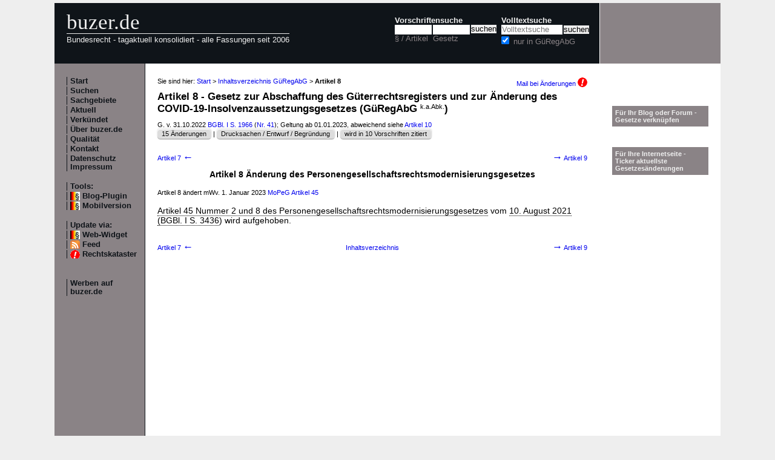

--- FILE ---
content_type: text/html; charset=utf-8
request_url: https://www.buzer.de/gesetz/15534/a290552.htm
body_size: 3493
content:

<!DOCTYPE html PUBLIC "-//W3C//DTD XHTML 1.0 Strict//EN" 
  "http://www.w3.org/TR/xhtml1/DTD/xhtml1-strict.dtd">
  
<html lang="de" xmlns="http://www.w3.org/1999/xhtml">
<head>
	
	<meta http-equiv="Content-Type" content="text/html; charset=utf-8" />
	<meta http-equiv="expires" content="0" />
	<meta name="language" content="de" />
	<meta name="referrer" content="origin-when-cross-origin" />
	<meta name="author" content="buzer.de" />
	<link href="/screen.css" rel="stylesheet" type="text/css" media="all" /><meta name="viewport" content="width=device-width, initial-scale=1.0" /><link href="/print.css" rel="stylesheet" type="text/css" media="print" />
	<link rel="alternate" type="application/rss+xml" title="buzer.de Feed" href="/gesetze_feed.xml" />
	<link rel="search" type="application/opensearchdescription+xml" title="buzer.de - Titelsuche, z.B. '32a EStG'" href="/buzer_search_titel.xml" />
	<link rel="search" type="application/opensearchdescription+xml" title="buzer.de - Volltextsuche" href="/buzer_search_volltext.xml" />
<link rel="contents" href="/gesetz/15534/index.htm" title="Inhaltsverzeichnis G&uuml;RegAbG" /><meta name="robots" content="index,follow" />
<link rel="canonical" href="https://www.buzer.de/gesetz/15534/a290552.htm" />
	
	<title>Artikel 8 G&uuml;RegAbG &Auml;nderung des Personengesellschaftsrechtsmodernisierungsgesetzes Gesetz zur Abschaffung des </title>
	<meta name="description" content="Artikel 45 Nummer 2 und 8 des Personengesellschaftsrechtsmodernisierungsgesetzes vom 10. August 2021 (BGBl. I S. 3436) wird aufgehoben. " />
	<meta name="keywords" content="Personengesellschaftsrechtsmodernisierungsgesetz" />
</head>
<body>
<div class="main">
<div class="headerb">
	<div class="logog"><a href="/index.htm">buzer.de</a></div>
	<div class="logok"><span> Bundesrecht - tagaktuell konsolidiert - alle Fassungen seit 2006</span></div>
	<div class="suchform"><div class="suchform1"><form name="Vorschriftensuche" method="get" action="/s1.htm">
<div>
<div class="suchetitel">Vorschriftensuche</div>	
<div class="input1plabel"><input class="input1p" name="a" type="text" id="paragraf" accesskey="a" value="" autocorrect="off" autocomplete="off" title="tippen Sie z.B. '1 EStG' und dr&uuml;cken Sie 'Enter';
wird automatisch ohne Maus beim Tippen einer Zahl ausgew&auml;hlt" />
<label for="paragraf">&sect; / Artikel</label></div><div class="input1glabel"><input class="input1g ajax-suggestion url-/suggest" name="g" type="text" id="gesetz" accesskey="g" value="" autocorrect="off" autocomplete="off" title="Suche mit Namen, einem Teil davon oder anhand der Fundstelle;
wird automatisch ohne Maus beim Tippen eines Buchstaben ausgew&auml;hlt" /><label for="gesetz">Gesetz</label></div><input class="input1s" type="submit" value="suchen" />
<input type="hidden" name="kurz" value="G&uuml;RegAbG" />
<input type="hidden" name="ag" value="15534" />
</div></form></div>
<div class="suchform2"><form name="Volltextsuche" method="get" action="/s2.htm">
			<div>
			<div class="input2vlabel"><label for="volltextsuche">Volltextsuche</label></div>
			<input class="input2v" name="v" placeholder="Volltextsuche" type="text" id="volltextsuche" accesskey="v" value="" title="suchen Sie hier im vollen Text der Gesetze" /><input class="input2s" type="submit" value="suchen" onClick="return checkEmptyFulltext();" />
			<div class="input2llabel">
			<input class="input2l" id="lokalesuche" type="checkbox" name="loc" value="1" checked="checked" />
			<label for="lokalesuche">nur in G&uuml;RegAbG</label>
			</div>
			<input type="hidden" name="kurz" value="G&uuml;RegAbG" />

			<input type="hidden" name="ag" value="15534" />
			</div>
		</form>
	</div>
<div class="updown mheadhide"><a href="#"><span class="navarrow">&#8593;</span> nach oben</a> <a href="#b"><span class="navarrow">&#8595;</span> nach unten</a></div></div>	

</div>
<div class="headerbr"></div>

<div class="dcont"><div class="boxleft">&nbsp;</div><div class="dcontl"><div class="m"><a href="/index.htm" title="zur Startseite">Start</a></div><div class="m"><a href="/s.htm" title="alle Suchfunktionen">Suchen</a></div><div class="m"><a href="/fna/index.htm" title="Sachgebiete nach FNA">Sachgebiete</a></div><div class="m"><a href="/z.htm" title="gerade in Kraft getretene &Auml;nderungen">Aktuell</a></div><div class="m"><a href="/v.htm" title="demn&auml;chst in Kraft tretende &Auml;nderungen">Verk&uuml;ndet</a></div><div class="m"><a href="/h.htm" title="Nutzungshinweise f&uuml;r buzer.de">&Uuml;ber buzer.de</a></div><div class="m"><a href="/quality.htm" title="Qualicheck">Qualit&auml;t</a></div><div class="m"><a href="https://www.buzer.de/k.htm" title="Kontaktformular">Kontakt</a></div><div class="m"><a href="/i.htm" title="Impressum, Datenschutz">Datenschutz Impressum</a></div><br /><div class="m">Tools:</div><div class="m"><a class="android" href="/li.htm" title="Zitate und Fundstellen verlinken">Blog-Plugin</a></div><div class="m"><a class="android" href="https://www.buzer.de/gesetz/15534/a290552.htm?setmobile=1" rel="nofollow" title="Ansicht f&uuml;r mobile Ger&auml;te, erfordert cookie">Mobilversion</a></div><div class="m" id="previewSelector" style="display:none;"><input type="checkbox" name="previewSelector" /> Vorschau</div><br /><div class="m">Update via:</div>	
<div class="m"><a class="android" href="/gesetze-ticker.htm" title="Informationsdienst per Ticker">Web-Widget</a></div>
<div class="m"><a class="rssl" href="/gesetze_feed.xml">Feed</a></div>
<div class="m"><a class="att" href="https://www.buzer.de/rechtskataster.htm">Rechtskataster</a></div>

<br /><br /><div class="m"><a href="/werben.htm" title="Werben auf buzer.de">Werben auf buzer.de</a></div></div><div class="dcontc"><!-- google_ad_section_start --><div class="nav">Sie sind hier: <a href="/index.htm">Start</a> &gt; <a href="/gesetz/15534/index.htm">Inhaltsverzeichnis G&uuml;RegAbG</a> &gt; <b>Artikel 8</b><div class="headmail"><a href="https://www.buzer.de/rechtskataster.htm?t=1&amp;alarmAddTitle=15534">Mail bei &Auml;nderungen <img src="/images/attention.gif" alt="attention" /></a></div></div><h1 class="t">Artikel 8 - Gesetz zur Abschaffung des G&uuml;terrechtsregisters und zur &Auml;nderung des COVID-19-Insolvenzaussetzungsgesetzes (G&uuml;RegAbG&nbsp;<span class="kaabk" title="F&uuml;r diesen Gesetzestext existiert keine amtliche Abk&uuml;rzung.">k.a.Abk.</span>)</h1><div class="g">G. v. 31.10.2022 <a href="https://www.buzer.de/outb/bgbl/1966221.htm" rel="nofollow" title="&ouml;ffnet externe Seite in neuem Fenster" target="_blank">BGBl. I S. 1966</a> (<a href="/s1.htm?g=nr+41.2022">Nr. 41</a>); Geltung ab 01.01.2023, abweichend siehe <a class="preview" href="/s1.htm?a=10&amp;ag=15534&amp;m=a290552a">Artikel 10</a><br/><span class="highlight1"><div class="nbutton"><a href="https://www.buzer.de/gesetz/15534/l.htm">15 &Auml;nderungen</a></div> | <div class="nbutton"><a href="/outb/dipbt/20-2880/58.htm" target="_blank" rel="nofollow">Drucksachen / Entwurf / Begr&uuml;ndung</a></div> | <div class="nbutton"><a href="/gesetz/15534/v0.htm">wird in 10 Vorschriften zitiert</a> </div></span></div><div class="nav_vz"><div class="tdl"><a href="https://www.buzer.de/gesetz/15534/a290551.htm" accesskey="-" title="Tasten - (minus) oder Cursor links">Artikel 7 <span class="navarrow">&#8592;</span></a></div><div class="tdc"></div><div class="tdr"><a href="https://www.buzer.de/gesetz/15534/a290553.htm" accesskey="+" title="Tasten + oder Cursor rechts"><span class="navarrow">&#8594;</span> Artikel 9</a></div></div><h3 class="art0">Artikel 8 &Auml;nderung des Personengesellschaftsrechtsmodernisierungsgesetzes</h3><br /><div class="ha">Artikel 8 &auml;ndert mWv. 1.&nbsp;Januar&nbsp;2023 <a href="https://www.buzer.de/gesetz/14901/l.htm" title="&Auml;nderungs&uuml;bersicht MoPeG">MoPeG</a> <a title="Artikel 45 MoPeG in der Fassung von Artikel 8 G&uuml;RegAbG mit der vorheriger Fassung vergleichen" href="https://www.buzer.de/gesetz/14901/al170240-0.htm">Artikel 45</a><br /></div><br /><div class="arttext"><a class="preview" href="https://www.buzer.de/45_MoPeG.htm" title="Artikel&nbsp;45 MoPeG">Artikel&nbsp;45 Nummer&nbsp;2 und&nbsp;8 des Personengesellschaftsrechtsmodernisierungsgesetzes</a> vom <a href="https://www.buzer.de/MoPeG.htm" class="ltg">10.&nbsp;August&nbsp;2021 (BGBl.&nbsp;I&nbsp;S.&nbsp;3436</a>) wird aufgehoben.<br /></div><br /><div class="nav_vz"><div class="tdl"><a href="https://www.buzer.de/gesetz/15534/a290551.htm" accesskey="-" id="lprev" title="Tasten - (minus) oder Cursor links">Artikel 7 <span class="navarrow">&#8592;</span></a></div><div class="tdc"><a href="https://www.buzer.de/gesetz/15534/index.htm#artanc290552">Inhaltsverzeichnis</a></div><div class="tdr"><a href="https://www.buzer.de/gesetz/15534/a290553.htm" accesskey="+" id="lnext" title="Tasten + oder Cursor rechts"><span class="navarrow">&#8594;</span> Artikel 9</a></div></div><!-- google_ad_section_end --><div class="anz_unten" style="width:336px;height:280px;"><script async src="//pagead2.googlesyndication.com/pagead/js/adsbygoogle.js"></script> <!-- Buzer - 336x280 unten responsive --> <ins class="adsbygoogle"      style="display:block"      data-ad-client="ca-pub-7612325987190054"      data-ad-slot="5979293110"      data-ad-format="auto"></ins> <script> (adsbygoogle = window.adsbygoogle || []).push({}); </script><div class="anzl">Anzeige</div></div><div class="plinks"><b>Link zu dieser Seite</b>: https://www.buzer.de/gesetz/15534/a290552.htm&nbsp;&nbsp;&nbsp;</div><div class="top"><a href="https://www.buzer.de/gesetz/15534/index.htm">Inhaltsverzeichnis</a> | <a href="/Gesetze_PDF_ausdrucken.htm" title="Hinweise zum Ausdrucken">Ausdrucken/PDF</a> | <a href="#">nach oben</a></div></div><div class="dcontr"><div>&nbsp;</div><br /><br /><div class="mo"><a href="/li.htm">F&uuml;r Ihr Blog oder Forum - Gesetze verkn&uuml;pfen</a></div><br /><br /><div class="mo"><a href="/gesetze-ticker.htm">F&uuml;r Ihre Internetseite -<br />Ticker aktuellste Gesetzes&auml;nderungen</a></div></div></div><div class="dfoot"><div class="dfootl"><div>&nbsp;</div></div><div class="dfootc"><a name="b"></a></div><div class="dfootr"></div></div><script type="text/javascript" src="/ajaxSuggestions.js"></script>
			<script type="text/javascript" src = "/jquery-3.1.1.min.js"></script>
			<div id="search-result-suggestions"><div id="search-results"></div></div><script type="text/javascript" src = "/functions.js"></script><script type="text/javascript" src = "/swipe.js"></script></div></body></html>

--- FILE ---
content_type: text/html; charset=utf-8
request_url: https://www.google.com/recaptcha/api2/aframe
body_size: 265
content:
<!DOCTYPE HTML><html><head><meta http-equiv="content-type" content="text/html; charset=UTF-8"></head><body><script nonce="2Ef-Ib_QORCSgrao8bw8NA">/** Anti-fraud and anti-abuse applications only. See google.com/recaptcha */ try{var clients={'sodar':'https://pagead2.googlesyndication.com/pagead/sodar?'};window.addEventListener("message",function(a){try{if(a.source===window.parent){var b=JSON.parse(a.data);var c=clients[b['id']];if(c){var d=document.createElement('img');d.src=c+b['params']+'&rc='+(localStorage.getItem("rc::a")?sessionStorage.getItem("rc::b"):"");window.document.body.appendChild(d);sessionStorage.setItem("rc::e",parseInt(sessionStorage.getItem("rc::e")||0)+1);localStorage.setItem("rc::h",'1769092226298');}}}catch(b){}});window.parent.postMessage("_grecaptcha_ready", "*");}catch(b){}</script></body></html>